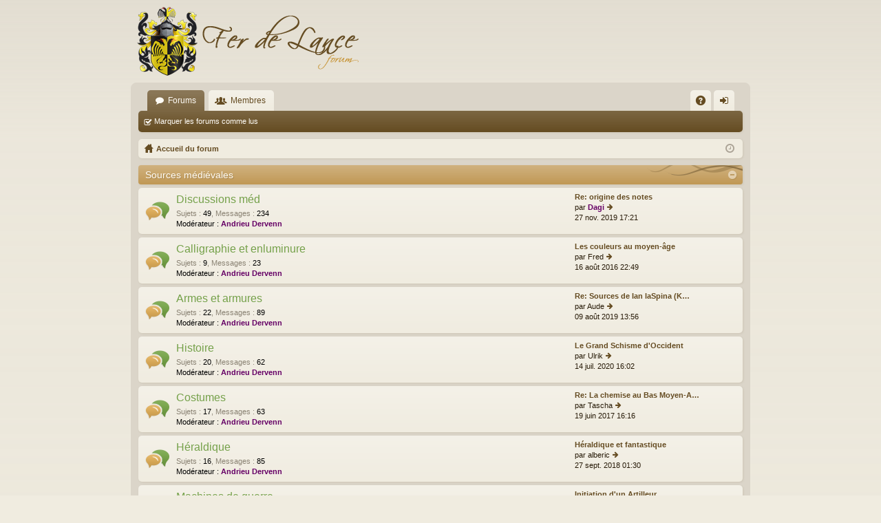

--- FILE ---
content_type: text/html; charset=UTF-8
request_url: http://www.ferdelance.be/phpBB3/index.php?sid=76f06207e436fe4761decfe9085bc467
body_size: 6310
content:
<!DOCTYPE html>
<html dir="ltr" lang="fr">
<head>
<meta charset="utf-8" />
<meta http-equiv="X-UA-Compatible" content="IE=edge,chrome=1" />
<meta name="viewport" content="width=device-width, initial-scale=1" />

<title>Fer de Lance forum - Page d’accueil</title>






	<link href="./styles/latte/theme/fonts/font-awesome-4.4.0/css/font-awesome.min.css" rel="stylesheet">
<link href="./styles/latte/theme/fonts/glyphicons-pro-1.9/css/glyphicons.css" rel="stylesheet">

<link href="./styles/latte/theme/stylesheet.css?assets_version=8" rel="stylesheet">



<!--[if lte IE 9]>
	<link href="./styles/latte/theme/tweaks.css?assets_version=8" rel="stylesheet">
<![endif]-->





</head>
<body id="phpbb" class="nojs notouch section-index ltr " data-online-text="En ligne">


	<a id="top" class="anchor" accesskey="t"></a>
	<div id="page-header" class="page-width">
		<div class="headerbar" role="banner">
			<div class="inner">

			<div id="site-description">
				<a id="logo" class="logo" href="./index.php?sid=9a1e56b37dcc0fec5ea74ad7320876dd" title="Accueil du forum"><img src="./styles/latte/theme/images/logo.png" data-src-hd="./styles/latte/theme/images/logo_hd.png" /></a>
				<p class="sitename">Fer de Lance forum</p>
				<p></p>
				<p class="skiplink"><a href="#start_here">Accéder au contenu</a></p>
			</div>

						
			</div>
		</div>

</div>
<div id="wrap" class="page-width">
<div>

				


<div class="navbar tabbed not-static" role="navigation">
	<div class="inner page-width">
		<div class="nav-tabs" data-current-page="index">
			<ul class="leftside">
				<li id="quick-links" class="tab responsive-menu dropdown-container empty">
					<a href="#" class="nav-link dropdown-trigger">Raccourcis</a>
					<div class="dropdown hidden">
						<div class="pointer"><div class="pointer-inner"></div></div>
						<ul class="dropdown-contents" role="menu">
								
	
													</ul>
					</div>
				</li>
												<li class="tab forums selected" data-responsive-class="small-icon icon-forums">
					<a class="nav-link" href="./index.php?sid=9a1e56b37dcc0fec5ea74ad7320876dd">Forums</a>
				</li>
									<li class="tab members dropdown-container" data-select-match="member" data-responsive-class="small-icon icon-members">
						<a class="nav-link dropdown-trigger" href="./memberlist.php?sid=9a1e56b37dcc0fec5ea74ad7320876dd">Membres</a>
						<div class="dropdown hidden">
							<div class="pointer"><div class="pointer-inner"></div></div>
							<ul class="dropdown-contents" role="menu">
																<li class="small-icon icon-team"><a href="./memberlist.php?mode=team&amp;sid=9a1e56b37dcc0fec5ea74ad7320876dd" role="menuitem">L’équipe</a></li>							</ul>
						</div>
					</li>
											</ul>
			<ul class="rightside">
								<li class="tab faq" data-select-match="faq" data-responsive-class="small-icon icon-faq">
					<a class="nav-link" href="./faq.php?sid=9a1e56b37dcc0fec5ea74ad7320876dd" rel="help" title="Foire aux questions" role="menuitem">FAQ</a>
				</li>
																									<li class="tab login"  data-skip-responsive="true" data-select-match="login"><a class="nav-link" href="./ucp.php?mode=login&amp;sid=9a1e56b37dcc0fec5ea74ad7320876dd" title="Connexion" accesskey="x" role="menuitem">Connexion</a></li>
																	</ul>
		</div>
	</div>
</div>

<div class="navbar secondary">
	<ul role="menubar">
																	<li class="small-icon icon-mark"><a href="./index.php?hash=8a996f4b&amp;mark=forums&amp;mark_time=1768716139&amp;sid=9a1e56b37dcc0fec5ea74ad7320876dd" accesskey="m" data-ajax="mark_forums_read">Marquer les forums comme lus</a></li>
			
													
					
			</ul>
</div>

	<div class="navbar nav-breadcrumbs">
	<ul id="nav-breadcrumbs" class="linklist navlinks" role="menubar">
						<li class="small-icon icon-home breadcrumbs">
									<span class="crumb" itemtype="http://data-vocabulary.org/Breadcrumb" itemscope=""><a href="./index.php?sid=9a1e56b37dcc0fec5ea74ad7320876dd" accesskey="h" data-navbar-reference="index" itemprop="url"><span itemprop="title">Accueil du forum</span></a></span>
								</li>
		
				<li class="rightside dropdown-container icon-only">
			<a href="#" class="dropdown-trigger time" title="Nous sommes actuellement le 18 janv. 2026 08:02"><i class="fa fa-clock-o"></i></a>
			<div class="dropdown hidden">
				<div class="pointer"><div class="pointer-inner"></div></div>
				<ul class="dropdown-contents">
					<li>Nous sommes actuellement le 18 janv. 2026 08:02</li>
					<li>Le fuseau horaire est réglé sur <abbr title="UTC+2">UTC+02:00</abbr></li>
				</ul>
			</div>
		</li>
	</ul>
</div>

		</div>


	
	<a id="start_here" class="anchor"></a>
	<div id="page-body" role="main">
		
		
		


	
				<div class="forabg category-19 elegant" data-hide-description="1">
			<div class="inner">
			<ul class="topiclist">
				<li class="header">
										<dl class="icon">
						<dt><div class="list-inner"><a href="./viewforum.php?f=19&amp;sid=9a1e56b37dcc0fec5ea74ad7320876dd" data-id="19">Sources médiévales</a></div></dt>
						<dd class="topics">Sujets</dd>
						<dd class="posts">Messages</dd>
						<dd class="lastpost"><span>Dernier message</span></dd>
					</dl>
									</li>
			</ul>
			<ul class="topiclist forums">
		
	
	
	
			
					<li class="row forum-2">
									<dl class="icon forum_unread elegant-row">
				<dt title="Messages non lus">
					<a href="./viewforum.php?f=2&amp;sid=9a1e56b37dcc0fec5ea74ad7320876dd" class="icon-link"></a>					<div class="list-inner">
						
												<a href="./viewforum.php?f=2&amp;sid=9a1e56b37dcc0fec5ea74ad7320876dd" class="forumtitle" data-id="2">Discussions méd</a>
						<div class="forum-description">Divers, fourre-tout au sujet du Moyen Age</div>													<div class="forum-statistics">
					<span class="dfn">Sujets</span> : <span class="value">49</span><span class="comma">, </span>
					<span class="dfn">Messages</span> : <span class="value">234</span>
				</div>
						
													<div class="forum-moderators"><strong>Modérateur :</strong> <a href="./memberlist.php?mode=viewprofile&amp;u=3&amp;sid=9a1e56b37dcc0fec5ea74ad7320876dd" style="color: #660066;" class="username-coloured">Andrieu Dervenn</a></div>
												
																										<div class="forum-lastpost" style="display: none;">
								<span><strong>Dernier message :</strong> <a href="./viewtopic.php?f=2&amp;p=19691&amp;sid=9a1e56b37dcc0fec5ea74ad7320876dd#p19691" title="Re: origine des notes" class="lastsubject">Re: origine des notes</a></span>
								<span>par <a href="./memberlist.php?mode=viewprofile&amp;u=2&amp;sid=9a1e56b37dcc0fec5ea74ad7320876dd" style="color: #660066;" class="username-coloured">Dagi</a>, 27 nov. 2019 17:21</span>
							</div>
													
											</div>
				</dt>
														<dd class="lastpost"><span>
						<dfn>Dernier message</dfn>
																				<a href="./viewtopic.php?f=2&amp;p=19691&amp;sid=9a1e56b37dcc0fec5ea74ad7320876dd#p19691" title="Re: origine des notes" class="lastsubject">Re: origine des notes</a> <br />
						 
						par <a href="./memberlist.php?mode=viewprofile&amp;u=2&amp;sid=9a1e56b37dcc0fec5ea74ad7320876dd" style="color: #660066;" class="username-coloured">Dagi</a>
						<a href="./viewtopic.php?f=2&amp;p=19691&amp;sid=9a1e56b37dcc0fec5ea74ad7320876dd#p19691"><span class="imageset icon_topic_latest" title="Consulter le dernier message">Consulter le dernier message</span></a> <br />27 nov. 2019 17:21</span>
					</dd>
							</dl>
					</li>
			
	
	
			
					<li class="row forum-21">
									<dl class="icon forum_unread elegant-row">
				<dt title="Messages non lus">
					<a href="./viewforum.php?f=21&amp;sid=9a1e56b37dcc0fec5ea74ad7320876dd" class="icon-link"></a>					<div class="list-inner">
						
												<a href="./viewforum.php?f=21&amp;sid=9a1e56b37dcc0fec5ea74ad7320876dd" class="forumtitle" data-id="21">Calligraphie et enluminure</a>
						<div class="forum-description">Infos, sources, réflexions</div>													<div class="forum-statistics">
					<span class="dfn">Sujets</span> : <span class="value">9</span><span class="comma">, </span>
					<span class="dfn">Messages</span> : <span class="value">23</span>
				</div>
						
													<div class="forum-moderators"><strong>Modérateur :</strong> <a href="./memberlist.php?mode=viewprofile&amp;u=3&amp;sid=9a1e56b37dcc0fec5ea74ad7320876dd" style="color: #660066;" class="username-coloured">Andrieu Dervenn</a></div>
												
																										<div class="forum-lastpost" style="display: none;">
								<span><strong>Dernier message :</strong> <a href="./viewtopic.php?f=21&amp;p=18194&amp;sid=9a1e56b37dcc0fec5ea74ad7320876dd#p18194" title="Les couleurs au moyen-âge" class="lastsubject">Les couleurs au moyen-âge</a></span>
								<span>par <span class="username">Fred</span>, 16 août 2016 22:49</span>
							</div>
													
											</div>
				</dt>
														<dd class="lastpost"><span>
						<dfn>Dernier message</dfn>
																				<a href="./viewtopic.php?f=21&amp;p=18194&amp;sid=9a1e56b37dcc0fec5ea74ad7320876dd#p18194" title="Les couleurs au moyen-âge" class="lastsubject">Les couleurs au moyen-âge</a> <br />
						 
						par <span class="username">Fred</span>
						<a href="./viewtopic.php?f=21&amp;p=18194&amp;sid=9a1e56b37dcc0fec5ea74ad7320876dd#p18194"><span class="imageset icon_topic_latest" title="Consulter le dernier message">Consulter le dernier message</span></a> <br />16 août 2016 22:49</span>
					</dd>
							</dl>
					</li>
			
	
	
			
					<li class="row forum-22">
									<dl class="icon forum_unread elegant-row">
				<dt title="Messages non lus">
					<a href="./viewforum.php?f=22&amp;sid=9a1e56b37dcc0fec5ea74ad7320876dd" class="icon-link"></a>					<div class="list-inner">
						
												<a href="./viewforum.php?f=22&amp;sid=9a1e56b37dcc0fec5ea74ad7320876dd" class="forumtitle" data-id="22">Armes et armures</a>
						<div class="forum-description">Infos, sources, réflexions, réalisations</div>													<div class="forum-statistics">
					<span class="dfn">Sujets</span> : <span class="value">22</span><span class="comma">, </span>
					<span class="dfn">Messages</span> : <span class="value">89</span>
				</div>
						
													<div class="forum-moderators"><strong>Modérateur :</strong> <a href="./memberlist.php?mode=viewprofile&amp;u=3&amp;sid=9a1e56b37dcc0fec5ea74ad7320876dd" style="color: #660066;" class="username-coloured">Andrieu Dervenn</a></div>
												
																										<div class="forum-lastpost" style="display: none;">
								<span><strong>Dernier message :</strong> <a href="./viewtopic.php?f=22&amp;p=19675&amp;sid=9a1e56b37dcc0fec5ea74ad7320876dd#p19675" title="Re: Sources de Ian laSpina (Knyght Errant)" class="lastsubject">Re: Sources de Ian laSpina (K…</a></span>
								<span>par <span class="username">Aude</span>, 09 août 2019 13:56</span>
							</div>
													
											</div>
				</dt>
														<dd class="lastpost"><span>
						<dfn>Dernier message</dfn>
																				<a href="./viewtopic.php?f=22&amp;p=19675&amp;sid=9a1e56b37dcc0fec5ea74ad7320876dd#p19675" title="Re: Sources de Ian laSpina (Knyght Errant)" class="lastsubject">Re: Sources de Ian laSpina (K…</a> <br />
						 
						par <span class="username">Aude</span>
						<a href="./viewtopic.php?f=22&amp;p=19675&amp;sid=9a1e56b37dcc0fec5ea74ad7320876dd#p19675"><span class="imageset icon_topic_latest" title="Consulter le dernier message">Consulter le dernier message</span></a> <br />09 août 2019 13:56</span>
					</dd>
							</dl>
					</li>
			
	
	
			
					<li class="row forum-24">
									<dl class="icon forum_unread elegant-row">
				<dt title="Messages non lus">
					<a href="./viewforum.php?f=24&amp;sid=9a1e56b37dcc0fec5ea74ad7320876dd" class="icon-link"></a>					<div class="list-inner">
						
												<a href="./viewforum.php?f=24&amp;sid=9a1e56b37dcc0fec5ea74ad7320876dd" class="forumtitle" data-id="24">Histoire</a>
						<div class="forum-description">Anecdotes, explications, cours du mercredi...</div>													<div class="forum-statistics">
					<span class="dfn">Sujets</span> : <span class="value">20</span><span class="comma">, </span>
					<span class="dfn">Messages</span> : <span class="value">62</span>
				</div>
						
													<div class="forum-moderators"><strong>Modérateur :</strong> <a href="./memberlist.php?mode=viewprofile&amp;u=3&amp;sid=9a1e56b37dcc0fec5ea74ad7320876dd" style="color: #660066;" class="username-coloured">Andrieu Dervenn</a></div>
												
																										<div class="forum-lastpost" style="display: none;">
								<span><strong>Dernier message :</strong> <a href="./viewtopic.php?f=24&amp;p=19700&amp;sid=9a1e56b37dcc0fec5ea74ad7320876dd#p19700" title="Le Grand Schisme d'Occident" class="lastsubject">Le Grand Schisme d'Occident</a></span>
								<span>par <span class="username">Ulrik</span>, 14 juil. 2020 16:02</span>
							</div>
													
											</div>
				</dt>
														<dd class="lastpost"><span>
						<dfn>Dernier message</dfn>
																				<a href="./viewtopic.php?f=24&amp;p=19700&amp;sid=9a1e56b37dcc0fec5ea74ad7320876dd#p19700" title="Le Grand Schisme d'Occident" class="lastsubject">Le Grand Schisme d'Occident</a> <br />
						 
						par <span class="username">Ulrik</span>
						<a href="./viewtopic.php?f=24&amp;p=19700&amp;sid=9a1e56b37dcc0fec5ea74ad7320876dd#p19700"><span class="imageset icon_topic_latest" title="Consulter le dernier message">Consulter le dernier message</span></a> <br />14 juil. 2020 16:02</span>
					</dd>
							</dl>
					</li>
			
	
	
			
					<li class="row forum-25">
									<dl class="icon forum_unread elegant-row">
				<dt title="Messages non lus">
					<a href="./viewforum.php?f=25&amp;sid=9a1e56b37dcc0fec5ea74ad7320876dd" class="icon-link"></a>					<div class="list-inner">
						
												<a href="./viewforum.php?f=25&amp;sid=9a1e56b37dcc0fec5ea74ad7320876dd" class="forumtitle" data-id="25">Costumes</a>
						<div class="forum-description">Infos, sources, patrons, précisions...</div>													<div class="forum-statistics">
					<span class="dfn">Sujets</span> : <span class="value">17</span><span class="comma">, </span>
					<span class="dfn">Messages</span> : <span class="value">63</span>
				</div>
						
													<div class="forum-moderators"><strong>Modérateur :</strong> <a href="./memberlist.php?mode=viewprofile&amp;u=3&amp;sid=9a1e56b37dcc0fec5ea74ad7320876dd" style="color: #660066;" class="username-coloured">Andrieu Dervenn</a></div>
												
																										<div class="forum-lastpost" style="display: none;">
								<span><strong>Dernier message :</strong> <a href="./viewtopic.php?f=25&amp;p=19017&amp;sid=9a1e56b37dcc0fec5ea74ad7320876dd#p19017" title="Re: La chemise au Bas Moyen-Age" class="lastsubject">Re: La chemise au Bas Moyen-A…</a></span>
								<span>par <span class="username">Tascha</span>, 19 juin 2017 16:16</span>
							</div>
													
											</div>
				</dt>
														<dd class="lastpost"><span>
						<dfn>Dernier message</dfn>
																				<a href="./viewtopic.php?f=25&amp;p=19017&amp;sid=9a1e56b37dcc0fec5ea74ad7320876dd#p19017" title="Re: La chemise au Bas Moyen-Age" class="lastsubject">Re: La chemise au Bas Moyen-A…</a> <br />
						 
						par <span class="username">Tascha</span>
						<a href="./viewtopic.php?f=25&amp;p=19017&amp;sid=9a1e56b37dcc0fec5ea74ad7320876dd#p19017"><span class="imageset icon_topic_latest" title="Consulter le dernier message">Consulter le dernier message</span></a> <br />19 juin 2017 16:16</span>
					</dd>
							</dl>
					</li>
			
	
	
			
					<li class="row forum-29">
									<dl class="icon forum_unread elegant-row">
				<dt title="Messages non lus">
					<a href="./viewforum.php?f=29&amp;sid=9a1e56b37dcc0fec5ea74ad7320876dd" class="icon-link"></a>					<div class="list-inner">
						
												<a href="./viewforum.php?f=29&amp;sid=9a1e56b37dcc0fec5ea74ad7320876dd" class="forumtitle" data-id="29">Héraldique</a>
						<div class="forum-description">Science de l'héraldique et du blasonnement</div>													<div class="forum-statistics">
					<span class="dfn">Sujets</span> : <span class="value">16</span><span class="comma">, </span>
					<span class="dfn">Messages</span> : <span class="value">85</span>
				</div>
						
													<div class="forum-moderators"><strong>Modérateur :</strong> <a href="./memberlist.php?mode=viewprofile&amp;u=3&amp;sid=9a1e56b37dcc0fec5ea74ad7320876dd" style="color: #660066;" class="username-coloured">Andrieu Dervenn</a></div>
												
																										<div class="forum-lastpost" style="display: none;">
								<span><strong>Dernier message :</strong> <a href="./viewtopic.php?f=29&amp;p=19559&amp;sid=9a1e56b37dcc0fec5ea74ad7320876dd#p19559" title="Héraldique et fantastique" class="lastsubject">Héraldique et fantastique</a></span>
								<span>par <span class="username">alberic</span>, 27 sept. 2018 01:30</span>
							</div>
													
											</div>
				</dt>
														<dd class="lastpost"><span>
						<dfn>Dernier message</dfn>
																				<a href="./viewtopic.php?f=29&amp;p=19559&amp;sid=9a1e56b37dcc0fec5ea74ad7320876dd#p19559" title="Héraldique et fantastique" class="lastsubject">Héraldique et fantastique</a> <br />
						 
						par <span class="username">alberic</span>
						<a href="./viewtopic.php?f=29&amp;p=19559&amp;sid=9a1e56b37dcc0fec5ea74ad7320876dd#p19559"><span class="imageset icon_topic_latest" title="Consulter le dernier message">Consulter le dernier message</span></a> <br />27 sept. 2018 01:30</span>
					</dd>
							</dl>
					</li>
			
	
	
			
					<li class="row forum-30">
									<dl class="icon forum_unread elegant-row">
				<dt title="Messages non lus">
					<a href="./viewforum.php?f=30&amp;sid=9a1e56b37dcc0fec5ea74ad7320876dd" class="icon-link"></a>					<div class="list-inner">
						
												<a href="./viewforum.php?f=30&amp;sid=9a1e56b37dcc0fec5ea74ad7320876dd" class="forumtitle" data-id="30">Machines de guerre</a>
						<div class="forum-description">Précisions et recherches</div>													<div class="forum-statistics">
					<span class="dfn">Sujets</span> : <span class="value">9</span><span class="comma">, </span>
					<span class="dfn">Messages</span> : <span class="value">61</span>
				</div>
						
													<div class="forum-moderators"><strong>Modérateur :</strong> <a href="./memberlist.php?mode=viewprofile&amp;u=3&amp;sid=9a1e56b37dcc0fec5ea74ad7320876dd" style="color: #660066;" class="username-coloured">Andrieu Dervenn</a></div>
												
																										<div class="forum-lastpost" style="display: none;">
								<span><strong>Dernier message :</strong> <a href="./viewtopic.php?f=30&amp;p=14999&amp;sid=9a1e56b37dcc0fec5ea74ad7320876dd#p14999" title="Initiation d'un Artilleur" class="lastsubject">Initiation d'un Artilleur</a></span>
								<span>par <a href="./memberlist.php?mode=viewprofile&amp;u=2751&amp;sid=9a1e56b37dcc0fec5ea74ad7320876dd" style="color: #0066CC;" class="username-coloured">Michiels</a>, 17 oct. 2014 00:46</span>
							</div>
													
											</div>
				</dt>
														<dd class="lastpost"><span>
						<dfn>Dernier message</dfn>
																				<a href="./viewtopic.php?f=30&amp;p=14999&amp;sid=9a1e56b37dcc0fec5ea74ad7320876dd#p14999" title="Initiation d'un Artilleur" class="lastsubject">Initiation d'un Artilleur</a> <br />
						 
						par <a href="./memberlist.php?mode=viewprofile&amp;u=2751&amp;sid=9a1e56b37dcc0fec5ea74ad7320876dd" style="color: #0066CC;" class="username-coloured">Michiels</a>
						<a href="./viewtopic.php?f=30&amp;p=14999&amp;sid=9a1e56b37dcc0fec5ea74ad7320876dd#p14999"><span class="imageset icon_topic_latest" title="Consulter le dernier message">Consulter le dernier message</span></a> <br />17 oct. 2014 00:46</span>
					</dd>
							</dl>
					</li>
			
	
	
			
					<li class="row forum-31">
									<dl class="icon forum_unread elegant-row">
				<dt title="Messages non lus">
					<a href="./viewforum.php?f=31&amp;sid=9a1e56b37dcc0fec5ea74ad7320876dd" class="icon-link"></a>					<div class="list-inner">
						
												<a href="./viewforum.php?f=31&amp;sid=9a1e56b37dcc0fec5ea74ad7320876dd" class="forumtitle" data-id="31">Archerie</a>
						<div class="forum-description">Trucs, détails et astuces</div>													<div class="forum-statistics">
					<span class="dfn">Sujets</span> : <span class="value">3</span><span class="comma">, </span>
					<span class="dfn">Messages</span> : <span class="value">7</span>
				</div>
						
													<div class="forum-moderators"><strong>Modérateur :</strong> <a href="./memberlist.php?mode=viewprofile&amp;u=3&amp;sid=9a1e56b37dcc0fec5ea74ad7320876dd" style="color: #660066;" class="username-coloured">Andrieu Dervenn</a></div>
												
																										<div class="forum-lastpost" style="display: none;">
								<span><strong>Dernier message :</strong> <a href="./viewtopic.php?f=31&amp;p=12387&amp;sid=9a1e56b37dcc0fec5ea74ad7320876dd#p12387" title="Soigner une blessure par flèche au Moyen-Age" class="lastsubject">Soigner une blessure par flèc…</a></span>
								<span>par <span class="username">Bohemond</span>, 24 août 2013 13:35</span>
							</div>
													
											</div>
				</dt>
														<dd class="lastpost"><span>
						<dfn>Dernier message</dfn>
																				<a href="./viewtopic.php?f=31&amp;p=12387&amp;sid=9a1e56b37dcc0fec5ea74ad7320876dd#p12387" title="Soigner une blessure par flèche au Moyen-Age" class="lastsubject">Soigner une blessure par flèc…</a> <br />
						 
						par <span class="username">Bohemond</span>
						<a href="./viewtopic.php?f=31&amp;p=12387&amp;sid=9a1e56b37dcc0fec5ea74ad7320876dd#p12387"><span class="imageset icon_topic_latest" title="Consulter le dernier message">Consulter le dernier message</span></a> <br />24 août 2013 13:35</span>
					</dd>
							</dl>
					</li>
			
	
	
			
					<li class="row forum-32">
									<dl class="icon forum_unread elegant-row">
				<dt title="Messages non lus">
					<a href="./viewforum.php?f=32&amp;sid=9a1e56b37dcc0fec5ea74ad7320876dd" class="icon-link"></a>					<div class="list-inner">
						
												<a href="./viewforum.php?f=32&amp;sid=9a1e56b37dcc0fec5ea74ad7320876dd" class="forumtitle" data-id="32">Inquisition et engins de torture</a>
																			<div class="forum-statistics">
					<span class="dfn">Sujets</span> : <span class="value">5</span><span class="comma">, </span>
					<span class="dfn">Messages</span> : <span class="value">11</span>
				</div>
						
													<div class="forum-moderators"><strong>Modérateur :</strong> <a href="./memberlist.php?mode=viewprofile&amp;u=3&amp;sid=9a1e56b37dcc0fec5ea74ad7320876dd" style="color: #660066;" class="username-coloured">Andrieu Dervenn</a></div>
												
																										<div class="forum-lastpost" style="display: none;">
								<span><strong>Dernier message :</strong> <a href="./viewtopic.php?f=32&amp;p=19013&amp;sid=9a1e56b37dcc0fec5ea74ad7320876dd#p19013" title="Re: les fillettes de louis XI" class="lastsubject">Re: les fillettes de louis XI</a></span>
								<span>par <span class="username">Tascha</span>, 19 juin 2017 12:04</span>
							</div>
													
											</div>
				</dt>
														<dd class="lastpost"><span>
						<dfn>Dernier message</dfn>
																				<a href="./viewtopic.php?f=32&amp;p=19013&amp;sid=9a1e56b37dcc0fec5ea74ad7320876dd#p19013" title="Re: les fillettes de louis XI" class="lastsubject">Re: les fillettes de louis XI</a> <br />
						 
						par <span class="username">Tascha</span>
						<a href="./viewtopic.php?f=32&amp;p=19013&amp;sid=9a1e56b37dcc0fec5ea74ad7320876dd#p19013"><span class="imageset icon_topic_latest" title="Consulter le dernier message">Consulter le dernier message</span></a> <br />19 juin 2017 12:04</span>
					</dd>
							</dl>
					</li>
			
	
	
			
					<li class="row forum-33">
									<dl class="icon forum_unread elegant-row">
				<dt title="Messages non lus">
					<a href="./viewforum.php?f=33&amp;sid=9a1e56b37dcc0fec5ea74ad7320876dd" class="icon-link"></a>					<div class="list-inner">
						
												<a href="./viewforum.php?f=33&amp;sid=9a1e56b37dcc0fec5ea74ad7320876dd" class="forumtitle" data-id="33">Chevaux</a>
						<div class="forum-description">Le cheval au Moyen-Age</div>													<div class="forum-statistics">
					<span class="dfn">Sujets</span> : <span class="value">12</span><span class="comma">, </span>
					<span class="dfn">Messages</span> : <span class="value">61</span>
				</div>
						
													<div class="forum-moderators"><strong>Modérateur :</strong> <a href="./memberlist.php?mode=viewprofile&amp;u=3&amp;sid=9a1e56b37dcc0fec5ea74ad7320876dd" style="color: #660066;" class="username-coloured">Andrieu Dervenn</a></div>
												
																										<div class="forum-lastpost" style="display: none;">
								<span><strong>Dernier message :</strong> <a href="./viewtopic.php?f=33&amp;p=17668&amp;sid=9a1e56b37dcc0fec5ea74ad7320876dd#p17668" title="Epée + bouclier à cheval" class="lastsubject">Epée + bouclier à cheval</a></span>
								<span>par <span class="username">Fred</span>, 27 avr. 2016 19:10</span>
							</div>
													
											</div>
				</dt>
														<dd class="lastpost"><span>
						<dfn>Dernier message</dfn>
																				<a href="./viewtopic.php?f=33&amp;p=17668&amp;sid=9a1e56b37dcc0fec5ea74ad7320876dd#p17668" title="Epée + bouclier à cheval" class="lastsubject">Epée + bouclier à cheval</a> <br />
						 
						par <span class="username">Fred</span>
						<a href="./viewtopic.php?f=33&amp;p=17668&amp;sid=9a1e56b37dcc0fec5ea74ad7320876dd#p17668"><span class="imageset icon_topic_latest" title="Consulter le dernier message">Consulter le dernier message</span></a> <br />27 avr. 2016 19:10</span>
					</dd>
							</dl>
					</li>
			
	
	
			
					<li class="row forum-34">
									<dl class="icon forum_unread elegant-row">
				<dt title="Messages non lus">
					<a href="./viewforum.php?f=34&amp;sid=9a1e56b37dcc0fec5ea74ad7320876dd" class="icon-link"></a>					<div class="list-inner">
						
												<a href="./viewforum.php?f=34&amp;sid=9a1e56b37dcc0fec5ea74ad7320876dd" class="forumtitle" data-id="34">Artisanat</a>
																			<div class="forum-statistics">
					<span class="dfn">Sujets</span> : <span class="value">8</span><span class="comma">, </span>
					<span class="dfn">Messages</span> : <span class="value">30</span>
				</div>
						
													<div class="forum-moderators"><strong>Modérateur :</strong> <a href="./memberlist.php?mode=viewprofile&amp;u=3&amp;sid=9a1e56b37dcc0fec5ea74ad7320876dd" style="color: #660066;" class="username-coloured">Andrieu Dervenn</a></div>
												
																										<div class="forum-lastpost" style="display: none;">
								<span><strong>Dernier message :</strong> <a href="./viewtopic.php?f=34&amp;p=19678&amp;sid=9a1e56b37dcc0fec5ea74ad7320876dd#p19678" title="Re: Le Bois" class="lastsubject">Re: Le Bois</a></span>
								<span>par <span class="username">Bertille</span>, 16 août 2019 12:34</span>
							</div>
													
											</div>
				</dt>
														<dd class="lastpost"><span>
						<dfn>Dernier message</dfn>
																				<a href="./viewtopic.php?f=34&amp;p=19678&amp;sid=9a1e56b37dcc0fec5ea74ad7320876dd#p19678" title="Re: Le Bois" class="lastsubject">Re: Le Bois</a> <br />
						 
						par <span class="username">Bertille</span>
						<a href="./viewtopic.php?f=34&amp;p=19678&amp;sid=9a1e56b37dcc0fec5ea74ad7320876dd#p19678"><span class="imageset icon_topic_latest" title="Consulter le dernier message">Consulter le dernier message</span></a> <br />16 août 2019 12:34</span>
					</dd>
							</dl>
					</li>
			
	
	
			
					<li class="row forum-20">
									<dl class="icon forum_unread elegant-row">
				<dt title="Messages non lus">
					<a href="./viewforum.php?f=20&amp;sid=9a1e56b37dcc0fec5ea74ad7320876dd" class="icon-link"></a>					<div class="list-inner">
						
												<a href="./viewforum.php?f=20&amp;sid=9a1e56b37dcc0fec5ea74ad7320876dd" class="forumtitle" data-id="20">Bibliothèque</a>
						<div class="forum-description">Infos et remarques sur les livres intéressantes</div>													<div class="forum-statistics">
					<span class="dfn">Sujets</span> : <span class="value">23</span><span class="comma">, </span>
					<span class="dfn">Messages</span> : <span class="value">99</span>
				</div>
						
													<div class="forum-moderators"><strong>Modérateur :</strong> <a href="./memberlist.php?mode=viewprofile&amp;u=3&amp;sid=9a1e56b37dcc0fec5ea74ad7320876dd" style="color: #660066;" class="username-coloured">Andrieu Dervenn</a></div>
												
																										<div class="forum-lastpost" style="display: none;">
								<span><strong>Dernier message :</strong> <a href="./viewtopic.php?f=20&amp;p=18278&amp;sid=9a1e56b37dcc0fec5ea74ad7320876dd#p18278" title="Re: La vie quotidienne au Moyen Age" class="lastsubject">Re: La vie quotidienne au Moy…</a></span>
								<span>par <span class="username">Perrine</span>, 23 août 2016 22:35</span>
							</div>
													
											</div>
				</dt>
														<dd class="lastpost"><span>
						<dfn>Dernier message</dfn>
																				<a href="./viewtopic.php?f=20&amp;p=18278&amp;sid=9a1e56b37dcc0fec5ea74ad7320876dd#p18278" title="Re: La vie quotidienne au Moyen Age" class="lastsubject">Re: La vie quotidienne au Moy…</a> <br />
						 
						par <span class="username">Perrine</span>
						<a href="./viewtopic.php?f=20&amp;p=18278&amp;sid=9a1e56b37dcc0fec5ea74ad7320876dd#p18278"><span class="imageset icon_topic_latest" title="Consulter le dernier message">Consulter le dernier message</span></a> <br />23 août 2016 22:35</span>
					</dd>
							</dl>
					</li>
			
	
	
			
					<li class="row forum-35">
									<dl class="icon forum_unread elegant-row">
				<dt title="Messages non lus">
					<a href="./viewforum.php?f=35&amp;sid=9a1e56b37dcc0fec5ea74ad7320876dd" class="icon-link"></a>					<div class="list-inner">
						
												<a href="./viewforum.php?f=35&amp;sid=9a1e56b37dcc0fec5ea74ad7320876dd" class="forumtitle" data-id="35">Architecture</a>
																			<div class="forum-statistics">
					<span class="dfn">Sujets</span> : <span class="value">2</span><span class="comma">, </span>
					<span class="dfn">Messages</span> : <span class="value">22</span>
				</div>
						
													<div class="forum-moderators"><strong>Modérateur :</strong> <a href="./memberlist.php?mode=viewprofile&amp;u=3&amp;sid=9a1e56b37dcc0fec5ea74ad7320876dd" style="color: #660066;" class="username-coloured">Andrieu Dervenn</a></div>
												
																										<div class="forum-lastpost" style="display: none;">
								<span><strong>Dernier message :</strong> <a href="./viewtopic.php?f=35&amp;p=19471&amp;sid=9a1e56b37dcc0fec5ea74ad7320876dd#p19471" title="Re: stand &quot;batisseur&quot;" class="lastsubject">Re: stand &quot;batisseur&quot;</a></span>
								<span>par <span class="username">Fred</span>, 31 mai 2018 09:03</span>
							</div>
													
											</div>
				</dt>
														<dd class="lastpost"><span>
						<dfn>Dernier message</dfn>
																				<a href="./viewtopic.php?f=35&amp;p=19471&amp;sid=9a1e56b37dcc0fec5ea74ad7320876dd#p19471" title="Re: stand &quot;batisseur&quot;" class="lastsubject">Re: stand &quot;batisseur&quot;</a> <br />
						 
						par <span class="username">Fred</span>
						<a href="./viewtopic.php?f=35&amp;p=19471&amp;sid=9a1e56b37dcc0fec5ea74ad7320876dd#p19471"><span class="imageset icon_topic_latest" title="Consulter le dernier message">Consulter le dernier message</span></a> <br />31 mai 2018 09:03</span>
					</dd>
							</dl>
					</li>
			
	
				</ul>

			</div>
		</div>
	
				<div class="forabg category-15 elegant" data-hide-description="1">
			<div class="inner">
			<ul class="topiclist">
				<li class="header">
										<dl class="icon">
						<dt><div class="list-inner"><a href="./viewforum.php?f=15&amp;sid=9a1e56b37dcc0fec5ea74ad7320876dd" data-id="15">Autres</a></div></dt>
						<dd class="topics">Sujets</dd>
						<dd class="posts">Messages</dd>
						<dd class="lastpost"><span>Dernier message</span></dd>
					</dl>
									</li>
			</ul>
			<ul class="topiclist forums">
		
	
	
	
			
					<li class="row forum-6">
									<dl class="icon forum_unread elegant-row">
				<dt title="Messages non lus">
					<a href="./viewforum.php?f=6&amp;sid=9a1e56b37dcc0fec5ea74ad7320876dd" class="icon-link"></a>					<div class="list-inner">
						
												<a href="./viewforum.php?f=6&amp;sid=9a1e56b37dcc0fec5ea74ad7320876dd" class="forumtitle" data-id="6">Club Méd</a>
						<div class="forum-description">Un espace pour les deconnades en tout genre</div>													<div class="forum-statistics">
					<span class="dfn">Sujets</span> : <span class="value">101</span><span class="comma">, </span>
					<span class="dfn">Messages</span> : <span class="value">934</span>
				</div>
						
													<div class="forum-moderators"><strong>Modérateur :</strong> <a href="./memberlist.php?mode=viewprofile&amp;u=3&amp;sid=9a1e56b37dcc0fec5ea74ad7320876dd" style="color: #660066;" class="username-coloured">Andrieu Dervenn</a></div>
												
																										<div class="forum-lastpost" style="display: none;">
								<span><strong>Dernier message :</strong> <a href="./viewtopic.php?f=6&amp;p=19712&amp;sid=9a1e56b37dcc0fec5ea74ad7320876dd#p19712" title="" class="lastsubject"></a></span>
								<span>par <a href="./memberlist.php?mode=viewprofile&amp;u=2818&amp;sid=9a1e56b37dcc0fec5ea74ad7320876dd" style="color: #0066CC;" class="username-coloured">Petros</a>, 20 mars 2025 17:07</span>
							</div>
													
											</div>
				</dt>
														<dd class="lastpost"><span>
						<dfn>Dernier message</dfn>
						 
						par <a href="./memberlist.php?mode=viewprofile&amp;u=2818&amp;sid=9a1e56b37dcc0fec5ea74ad7320876dd" style="color: #0066CC;" class="username-coloured">Petros</a>
						<a href="./viewtopic.php?f=6&amp;p=19712&amp;sid=9a1e56b37dcc0fec5ea74ad7320876dd#p19712"><span class="imageset icon_topic_latest" title="Consulter le dernier message">Consulter le dernier message</span></a> <br />20 mars 2025 17:07</span>
					</dd>
							</dl>
					</li>
			
	
				</ul>

			</div>
		</div>
	
				<div class="forabg category-16 elegant" data-hide-description="1">
			<div class="inner">
			<ul class="topiclist">
				<li class="header">
										<dl class="icon">
						<dt><div class="list-inner"><a href="./viewforum.php?f=16&amp;sid=9a1e56b37dcc0fec5ea74ad7320876dd" data-id="16">Feedback</a></div></dt>
						<dd class="topics">Sujets</dd>
						<dd class="posts">Messages</dd>
						<dd class="lastpost"><span>Dernier message</span></dd>
					</dl>
									</li>
			</ul>
			<ul class="topiclist forums">
		
	
	
	
			
					<li class="row forum-5">
									<dl class="icon forum_unread elegant-row">
				<dt title="Messages non lus">
					<a href="./viewforum.php?f=5&amp;sid=9a1e56b37dcc0fec5ea74ad7320876dd" class="icon-link"></a>					<div class="list-inner">
						
												<a href="./viewforum.php?f=5&amp;sid=9a1e56b37dcc0fec5ea74ad7320876dd" class="forumtitle" data-id="5">Commentaires...</a>
						<div class="forum-description">...constructifs au sujet du forum et site FdL UNIQUEMENT</div>													<div class="forum-statistics">
					<span class="dfn">Sujets</span> : <span class="value">11</span><span class="comma">, </span>
					<span class="dfn">Messages</span> : <span class="value">129</span>
				</div>
						
												
																										<div class="forum-lastpost" style="display: none;">
								<span><strong>Dernier message :</strong> <a href="./viewtopic.php?f=5&amp;p=19037&amp;sid=9a1e56b37dcc0fec5ea74ad7320876dd#p19037" title="Problèmes du forum" class="lastsubject">Problèmes du forum</a></span>
								<span>par <a href="./memberlist.php?mode=viewprofile&amp;u=2&amp;sid=9a1e56b37dcc0fec5ea74ad7320876dd" style="color: #660066;" class="username-coloured">Dagi</a>, 03 juil. 2017 14:04</span>
							</div>
													
											</div>
				</dt>
														<dd class="lastpost"><span>
						<dfn>Dernier message</dfn>
																				<a href="./viewtopic.php?f=5&amp;p=19037&amp;sid=9a1e56b37dcc0fec5ea74ad7320876dd#p19037" title="Problèmes du forum" class="lastsubject">Problèmes du forum</a> <br />
						 
						par <a href="./memberlist.php?mode=viewprofile&amp;u=2&amp;sid=9a1e56b37dcc0fec5ea74ad7320876dd" style="color: #660066;" class="username-coloured">Dagi</a>
						<a href="./viewtopic.php?f=5&amp;p=19037&amp;sid=9a1e56b37dcc0fec5ea74ad7320876dd#p19037"><span class="imageset icon_topic_latest" title="Consulter le dernier message">Consulter le dernier message</span></a> <br />03 juil. 2017 14:04</span>
					</dd>
							</dl>
					</li>
			
	
	
			
					<li class="row forum-7">
									<dl class="icon forum_unread elegant-row">
				<dt title="Messages non lus">
					<a href="./viewforum.php?f=7&amp;sid=9a1e56b37dcc0fec5ea74ad7320876dd" class="icon-link"></a>					<div class="list-inner">
						
												<a href="./viewforum.php?f=7&amp;sid=9a1e56b37dcc0fec5ea74ad7320876dd" class="forumtitle" data-id="7">Infos site</a>
						<div class="forum-description">Réservé aux messages infos concernant le website.</div>													<div class="forum-statistics">
					<span class="dfn">Sujets</span> : <span class="value">13</span><span class="comma">, </span>
					<span class="dfn">Messages</span> : <span class="value">16</span>
				</div>
						
												
																										<div class="forum-lastpost" style="display: none;">
								<span><strong>Dernier message :</strong> <a href="./viewtopic.php?f=7&amp;p=17918&amp;sid=9a1e56b37dcc0fec5ea74ad7320876dd#p17918" title="De l'aide pour le remplissage du site?" class="lastsubject">De l'aide pour le remplissage…</a></span>
								<span>par <a href="./memberlist.php?mode=viewprofile&amp;u=2&amp;sid=9a1e56b37dcc0fec5ea74ad7320876dd" style="color: #660066;" class="username-coloured">Dagi</a>, 14 juin 2016 16:31</span>
							</div>
													
											</div>
				</dt>
														<dd class="lastpost"><span>
						<dfn>Dernier message</dfn>
																				<a href="./viewtopic.php?f=7&amp;p=17918&amp;sid=9a1e56b37dcc0fec5ea74ad7320876dd#p17918" title="De l'aide pour le remplissage du site?" class="lastsubject">De l'aide pour le remplissage…</a> <br />
						 
						par <a href="./memberlist.php?mode=viewprofile&amp;u=2&amp;sid=9a1e56b37dcc0fec5ea74ad7320876dd" style="color: #660066;" class="username-coloured">Dagi</a>
						<a href="./viewtopic.php?f=7&amp;p=17918&amp;sid=9a1e56b37dcc0fec5ea74ad7320876dd#p17918"><span class="imageset icon_topic_latest" title="Consulter le dernier message">Consulter le dernier message</span></a> <br />14 juin 2016 16:31</span>
					</dd>
							</dl>
					</li>
			
				</ul>

			</div>
		</div>
		


	<form method="post" action="./ucp.php?mode=login&amp;sid=9a1e56b37dcc0fec5ea74ad7320876dd" class="headerspace">
	<h3><a href="./ucp.php?mode=login&amp;sid=9a1e56b37dcc0fec5ea74ad7320876dd">Connexion</a></h3>
		<fieldset class="quick-login">
			<label for="username"><span>Nom d’utilisateur :</span> <input type="text" tabindex="1" name="username" id="username" size="10" class="inputbox" title="Nom d’utilisateur" /></label>
			<label for="password"><span>Mot de passe :</span> <input type="password" tabindex="2" name="password" id="password" size="10" class="inputbox" title="Mot de passe" autocomplete="off" /></label>
							<a href="./ucp.php?mode=sendpassword&amp;sid=9a1e56b37dcc0fec5ea74ad7320876dd">J’ai oublié mon mot de passe</a>
										<span class="responsive-hide">|</span> <label for="autologin">Se souvenir de moi <input type="checkbox" tabindex="4" name="autologin" id="autologin" /></label>
						<input type="submit" tabindex="5" name="login" value="Connexion" class="button2" />
			<input type="hidden" name="redirect" value="./index.php?sid=9a1e56b37dcc0fec5ea74ad7320876dd" />

		</fieldset>
	</form>


	<div class="stat-block online-list">
		<h3>Qui est en ligne ?</h3>		<p>
						Au total, il y a <strong>80</strong> utilisateurs en ligne :: 0 inscrit, 0 invisible et 80 invités (selon le nombre d’utilisateurs actifs de la dernière minute)<br />Le nombre maximal d’utilisateurs en ligne simultanément a été de <strong>820</strong> le 19 oct. 2025 16:23<br /> <br />Utilisateurs inscrits : Aucun utilisateur inscrit
			<br /><em>Légende : <a style="color:#660066" href="./memberlist.php?mode=group&amp;g=126&amp;sid=9a1e56b37dcc0fec5ea74ad7320876dd">Administrateurs</a>, <a style="color:#0066CC" href="./memberlist.php?mode=group&amp;g=120&amp;sid=9a1e56b37dcc0fec5ea74ad7320876dd">Fer de Lance</a>, <a style="color:#00AA00" href="./memberlist.php?mode=group&amp;g=125&amp;sid=9a1e56b37dcc0fec5ea74ad7320876dd">Modérateurs généraux</a></em>					</p>
	</div>

	<div class="stat-block birthday-list">
		<h3>Anniversaires</h3>
		<p>
						Aucun membre ne fête son anniversaire aujourd’hui.					</p>
	</div>

	<div class="stat-block statistics">
		<h3>Statistiques</h3>
		<p>
						<strong>8891</strong> messages &bull; <strong>726</strong> sujets &bull; <strong>27</strong> membres &bull; Notre membre le plus récent est <strong><a href="./memberlist.php?mode=viewprofile&amp;u=2845&amp;sid=9a1e56b37dcc0fec5ea74ad7320876dd" style="color: #0066CC;" class="username-coloured">Perceval</a></strong>
					</p>
	</div>


			</div>


	<div class="navbar" role="navigation">
	<div class="inner">

	<ul id="nav-footer" class="linklist bulletin" role="menubar">
		<li class="small-icon icon-home breadcrumbs">
									<span class="crumb"><a href="./index.php?sid=9a1e56b37dcc0fec5ea74ad7320876dd" data-navbar-reference="index">Accueil du forum</a></span>
					</li>
		
				<li class="rightside">Le fuseau horaire est réglé sur <abbr title="UTC+2">UTC+02:00</abbr></li>
							<li class="small-icon icon-delete-cookies rightside"><a href="./ucp.php?mode=delete_cookies&amp;sid=9a1e56b37dcc0fec5ea74ad7320876dd" data-ajax="true" data-refresh="true" role="menuitem">Supprimer tous les cookies du forum</a></li>
									<li class="small-icon icon-team rightside" data-last-responsive="true"><a href="./memberlist.php?mode=team&amp;sid=9a1e56b37dcc0fec5ea74ad7320876dd" role="menuitem">L’équipe</a></li>				<li class="small-icon icon-contact rightside" data-last-responsive="true"><a href="./memberlist.php?mode=contactadmin&amp;sid=9a1e56b37dcc0fec5ea74ad7320876dd" role="menuitem">Nous contacter</a></li>	</ul>

	</div>
</div>
</div>

<div id="page-footer" class="page-width" role="contentinfo">
	
	<div class="copyright">
				Développé par <a href="https://www.phpbb.com/">phpBB</a>&reg; Forum Software &copy; phpBB Limited
		<br />Style by <a href="http://www.artodia.com/">Arty</a>
		<br /><a href="https://www.phpbb.com/customise/db/translation/french/">Traduction française officielle</a> &copy; <a href="https://www.maelsoucaze.com/">Maël Soucaze</a>							</div>

	<div id="darkenwrapper" data-ajax-error-title="Erreur AJAX" data-ajax-error-text="Une erreur s’est produite lors de l’exécution de votre requête." data-ajax-error-text-abort="Requête d’utilisateur annulée." data-ajax-error-text-timeout="Votre requête a expiré. Veuillez réessayer ultérieurement." data-ajax-error-text-parsererror="La requête a échoué et le serveur a renvoyé une réponse incorrecte.">
		<div id="darken">&nbsp;</div>
	</div>

	<div id="phpbb_alert" class="phpbb_alert" data-l-err="Erreur" data-l-timeout-processing-req="Délai dépassé.">
		<a href="#" class="alert_close"></a>
		<h3 class="alert_title">&nbsp;</h3><p class="alert_text"></p>
	</div>
	<div id="phpbb_confirm" class="phpbb_alert">
		<a href="#" class="alert_close"></a>
		<div class="alert_text"></div>
	</div>
</div>


<div>
	<a id="bottom" class="anchor" accesskey="z"></a>
	<img src="./cron.php?cron_type=cron.task.core.prune_notifications&amp;sid=9a1e56b37dcc0fec5ea74ad7320876dd" width="1" height="1" alt="cron" /></div>

<script type="text/javascript" src="./assets/javascript/jquery.min.js?assets_version=8"></script>
<script type="text/javascript" src="./assets/javascript/core.js?assets_version=8"></script>


<script type="text/javascript" src="./styles/latte/template/forum_fn.js?assets_version=8"></script>

<script type="text/javascript" src="./styles/latte/template/ajax.js?assets_version=8"></script>




</body>
</html>
